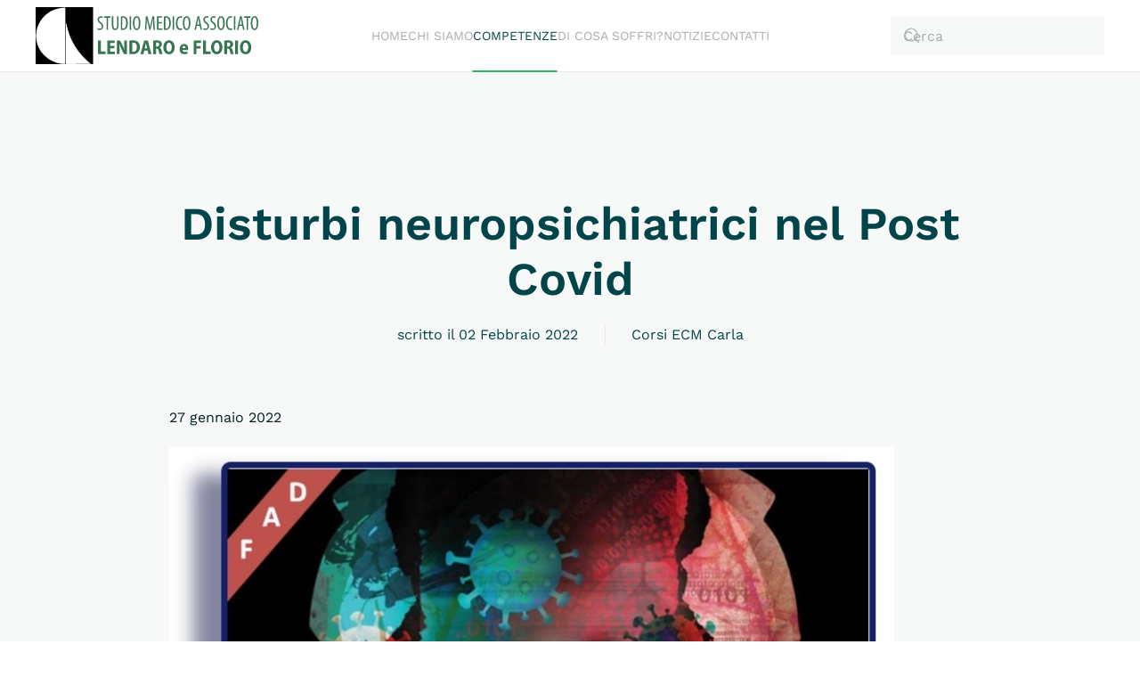

--- FILE ---
content_type: text/html; charset=utf-8
request_url: https://studiolendaroeflorio.com/competenze/ostetricia-ginecologia/21-incontri-formativi/299-disturbi-neuropsichiatrici-nel-post-covid.html
body_size: 6363
content:
<!DOCTYPE html>
<html lang="it-it" dir="ltr">
    <head><script id="SeersCookieConcent" data-key="" data-name="CookieXray" src="https://seersco.com/script/cb.js" type="text/javascript"></script>
        <meta name="viewport" content="width=device-width, initial-scale=1">
        <link rel="icon" href="/images/favicon-96x96.png" sizes="any">
                <link rel="apple-touch-icon" href="/images/apple-icon-180x180.png">
        <meta charset="utf-8" />
	<base href="https://studiolendaroeflorio.com/competenze/ostetricia-ginecologia/21-incontri-formativi/299-disturbi-neuropsichiatrici-nel-post-covid.html" />
	<meta name="keywords" content="ppg stress flow " />
	<meta name="author" content="Super User" />
	<meta name="description" content="miglior roma studio medico dottore specialista endometriosi stress fecondazione ginecologia ecografia ppg stress flow " />
	<meta name="generator" content="Joomla! - Open Source Content Management" />
	<title>Disturbi neuropsichiatrici nel Post Covid - Studio medico associato dr. Carla Lendaro e dr. Giuseppe Florio</title>
	<link href="https://studiolendaroeflorio.com/component/search/?Itemid=119&amp;catid=21&amp;id=299&amp;format=opensearch" rel="search" title="Vai Studio medico associato dr. Carla Lendaro e dr. Giuseppe Florio" type="application/opensearchdescription+xml" />
	<link href="/templates/yootheme/css/theme.9.css?1768293252" rel="stylesheet" />
	<link href="/templates/yootheme/css/theme.update.css?4.5.33" rel="stylesheet" />
	<script src="/templates/yootheme/vendor/assets/uikit/dist/js/uikit.min.js?4.5.33"></script>
	<script src="/templates/yootheme/vendor/assets/uikit/dist/js/uikit-icons-creative-hub.min.js?4.5.33"></script>
	<script src="/templates/yootheme/js/theme.js?4.5.33"></script>
	<script>
document.addEventListener('DOMContentLoaded', function() {
            Array.prototype.slice.call(document.querySelectorAll('a span[id^="cloak"]')).forEach(function(span) {
                span.innerText = span.textContent;
            });
        });
	</script>
	<script>window.yootheme ||= {}; var $theme = yootheme.theme = {"i18n":{"close":{"label":"Close"},"totop":{"label":"Back to top"},"marker":{"label":"Open"},"navbarToggleIcon":{"label":"Apri menu"},"paginationPrevious":{"label":"Previous page"},"paginationNext":{"label":"Pagina successiva"},"searchIcon":{"toggle":"Open Search","submit":"Submit Search"},"slider":{"next":"Next slide","previous":"Previous slide","slideX":"Slide %s","slideLabel":"%s of %s"},"slideshow":{"next":"Next slide","previous":"Previous slide","slideX":"Slide %s","slideLabel":"%s of %s"},"lightboxPanel":{"next":"Next slide","previous":"Previous slide","slideLabel":"%s of %s","close":"Close"}}};</script>

    </head>
    <body class="">

        <div class="uk-hidden-visually uk-notification uk-notification-top-left uk-width-auto">
            <div class="uk-notification-message">
                <a href="#tm-main" class="uk-link-reset">Skip to main content</a>
            </div>
        </div>

        
        
        <div class="tm-page">

                        


<header class="tm-header-mobile uk-hidden@m">


    
        <div class="uk-navbar-container">

            <div class="uk-container uk-container-expand">
                <nav class="uk-navbar" uk-navbar="{&quot;align&quot;:&quot;left&quot;,&quot;container&quot;:&quot;.tm-header-mobile&quot;,&quot;boundary&quot;:&quot;.tm-header-mobile .uk-navbar-container&quot;,&quot;target-y&quot;:&quot;.tm-header-mobile .uk-navbar-container&quot;,&quot;dropbar&quot;:true,&quot;dropbar-anchor&quot;:&quot;.tm-header-mobile .uk-navbar-container&quot;,&quot;dropbar-transparent-mode&quot;:&quot;remove&quot;}">

                                        <div class="uk-navbar-left ">

                                                    <a href="https://studiolendaroeflorio.com/" aria-label="Torna alla Home" class="uk-logo uk-navbar-item">
    <img alt="Studio Lendaro e Florio" loading="eager" width="250" height="65" src="/images/logosito.svg"><img class="uk-logo-inverse" alt="Studio Lendaro e Florio" loading="eager" width="250" height="63" src="/images/logo%20al%20bianco.svg"></a>
                        
                        
                        
                    </div>
                    
                    
                                        <div class="uk-navbar-right">

                                                    
                        
                                                    <a uk-toggle href="#tm-dialog-mobile" class="uk-navbar-toggle">

        
        <div uk-navbar-toggle-icon></div>

        
    </a>
                        
                    </div>
                    
                </nav>
            </div>

        </div>

    



        <div id="tm-dialog-mobile" uk-offcanvas="container: true; overlay: true" mode="push" flip>
        <div class="uk-offcanvas-bar uk-flex uk-flex-column">

                        <button class="uk-offcanvas-close uk-close-large" type="button" uk-close uk-toggle="cls: uk-close-large; mode: media; media: @s"></button>
            
                        <div class="uk-margin-auto-bottom">
                
<div class="uk-grid uk-child-width-1-1" uk-grid>    <div>
<div class="uk-panel" id="module-menu-dialog-mobile">

    
    
<ul class="uk-nav uk-nav-default">
    
	<li class="item-101"><a href="/">Home</a></li>
	<li class="item-137 uk-parent"><a href="/chi-siamo.html">Chi siamo</a>
	<ul class="uk-nav-sub">

		<li class="item-138"><a href="/chi-siamo/dottoressa-carla-lendaro.html">Dottoressa Carla Lendaro</a></li>
		<li class="item-139"><a href="/chi-siamo/dottor-giuseppe-florio.html">Dottor Giuseppe Florio</a></li></ul></li>
	<li class="item-126 uk-active uk-parent"><a href="/competenze.html">Competenze</a>
	<ul class="uk-nav-sub">

		<li class="item-119 uk-active"><a href="/competenze/ostetricia-ginecologia.html">Ostetricia e Ginecologia</a></li>
		<li class="item-122"><a href="/competenze/psiconeuroimmunologia.html">Psiconeuroimmunologia</a></li>
		<li class="item-218"><a href="/competenze/terapie-specialistiche-riabilitative.html">Terapie specialistiche riabilitative</a></li>
		<li class="item-129"><a href="/competenze/tutte-le-competenze.html">Tutte le competenze</a></li></ul></li>
	<li class="item-205"><a href="/di-cosa-soffri.html">Di cosa soffri?</a></li>
	<li class="item-120 uk-parent"><a href="/notizie.html">Notizie</a>
	<ul class="uk-nav-sub">

		<li class="item-173"><a href="/notizie/conferenze.html">Conferenze</a></li>
		<li class="item-180"><a href="/notizie/corsi-ecm.html">Corsi ECM</a></li>
		<li class="item-160"><a href="/notizie/video-gallery.html">Video Gallery</a></li>
		<li class="item-217"><a href="/notizie/testimonianze.html">Testimonianze</a></li>
		<li class="item-279"><a href="/notizie/la-salute-in-un-clic.html">La Salute in un clic</a></li>
		<li class="item-338"><a href="https://studiolendaroeflorio.com/16-approfondimenti.html">Approfondimenti</a></li></ul></li>
	<li class="item-186"><a href="/contatti.html">Contatti</a></li></ul>

</div>
</div>    <div>
<div class="uk-panel" id="module-tm-4">

    
    

    <form id="search-tm-4" action="/competenze/ostetricia-ginecologia.html" method="post" role="search" class="uk-search uk-search-default uk-width-1-1"><span uk-search-icon></span><input name="searchword" placeholder="Cerca" minlength="3" aria-label="Cerca" type="search" class="uk-search-input"><input type="hidden" name="task" value="search"><input type="hidden" name="option" value="com_search"><input type="hidden" name="Itemid" value="119"></form>
    

</div>
</div></div>
            </div>
            
            
        </div>
    </div>
    
    
    

</header>




<header class="tm-header uk-visible@m">



        <div uk-sticky media="@m" show-on-up animation="uk-animation-slide-top" cls-active="uk-navbar-sticky" sel-target=".uk-navbar-container">
    
        <div class="uk-navbar-container">

            <div class="uk-container uk-container-expand">
                <nav class="uk-navbar" uk-navbar="{&quot;align&quot;:&quot;left&quot;,&quot;container&quot;:&quot;.tm-header &gt; [uk-sticky]&quot;,&quot;boundary&quot;:&quot;.tm-header .uk-navbar-container&quot;,&quot;target-y&quot;:&quot;.tm-header .uk-navbar-container&quot;,&quot;dropbar&quot;:true,&quot;dropbar-anchor&quot;:&quot;.tm-header .uk-navbar-container&quot;,&quot;dropbar-transparent-mode&quot;:&quot;remove&quot;}">

                                        <div class="uk-navbar-left ">

                                                    <a href="https://studiolendaroeflorio.com/" aria-label="Torna alla Home" class="uk-logo uk-navbar-item">
    <img alt="Studio Lendaro e Florio" loading="eager" width="250" height="65" src="/images/logosito.svg"><img class="uk-logo-inverse" alt="Studio Lendaro e Florio" loading="eager" width="250" height="63" src="/images/logo%20al%20bianco.svg"></a>
                        
                        
                        
                    </div>
                    
                                        <div class="uk-navbar-center">

                        
                                                    
<ul class="uk-navbar-nav">
    
	<li class="item-101"><a href="/">Home</a></li>
	<li class="item-137 uk-parent"><a href="/chi-siamo.html">Chi siamo</a>
	<div class="uk-drop uk-navbar-dropdown"><div><ul class="uk-nav uk-navbar-dropdown-nav">

		<li class="item-138"><a href="/chi-siamo/dottoressa-carla-lendaro.html">Dottoressa Carla Lendaro</a></li>
		<li class="item-139"><a href="/chi-siamo/dottor-giuseppe-florio.html">Dottor Giuseppe Florio</a></li></ul></div></div></li>
	<li class="item-126 uk-active uk-parent"><a href="/competenze.html">Competenze</a>
	<div class="uk-drop uk-navbar-dropdown"><div><ul class="uk-nav uk-navbar-dropdown-nav">

		<li class="item-119 uk-active"><a href="/competenze/ostetricia-ginecologia.html">Ostetricia e Ginecologia</a></li>
		<li class="item-122"><a href="/competenze/psiconeuroimmunologia.html">Psiconeuroimmunologia</a></li>
		<li class="item-218"><a href="/competenze/terapie-specialistiche-riabilitative.html">Terapie specialistiche riabilitative</a></li>
		<li class="item-129"><a href="/competenze/tutte-le-competenze.html">Tutte le competenze</a></li></ul></div></div></li>
	<li class="item-205"><a href="/di-cosa-soffri.html">Di cosa soffri?</a></li>
	<li class="item-120 uk-parent"><a href="/notizie.html">Notizie</a>
	<div class="uk-drop uk-navbar-dropdown"><div><ul class="uk-nav uk-navbar-dropdown-nav">

		<li class="item-173"><a href="/notizie/conferenze.html">Conferenze</a></li>
		<li class="item-180"><a href="/notizie/corsi-ecm.html">Corsi ECM</a></li>
		<li class="item-160"><a href="/notizie/video-gallery.html">Video Gallery</a></li>
		<li class="item-217"><a href="/notizie/testimonianze.html">Testimonianze</a></li>
		<li class="item-279"><a href="/notizie/la-salute-in-un-clic.html">La Salute in un clic</a></li>
		<li class="item-338"><a href="https://studiolendaroeflorio.com/16-approfondimenti.html">Approfondimenti</a></li></ul></div></div></li>
	<li class="item-186"><a href="/contatti.html">Contatti</a></li></ul>

                        
                    </div>
                    
                                        <div class="uk-navbar-right">

                        
                                                    
<div class="uk-navbar-item" id="module-tm-3">

    
    

    <form id="search-tm-3" action="/competenze/ostetricia-ginecologia.html" method="post" role="search" class="uk-search uk-search-navbar"><span uk-search-icon></span><input name="searchword" placeholder="Cerca" minlength="3" aria-label="Cerca" type="search" class="uk-search-input"><input type="hidden" name="task" value="search"><input type="hidden" name="option" value="com_search"><input type="hidden" name="Itemid" value="119"></form>
    

</div>

                        
                    </div>
                    
                </nav>
            </div>

        </div>

        </div>
    







</header>

            
            

            <main id="tm-main" >

                
                <div id="system-message-container" data-messages="[]">
</div>

                <!-- Builder #template-tJb0J2UA --><style class="uk-margin-remove-adjacent">@media ( max-width: 1199px){#template-tJb0J2UA\#0 > .uk-grid > div:last-child{display: none;}}</style>
<div class="uk-section-muted uk-section uk-section-large">
    
        
        
        
            
                
                    <div class="uk-grid-margin uk-container uk-container-small"><div class="uk-grid tm-grid-expand uk-child-width-1-1">
<div class="uk-width-1-1@m">
    
        
            
            
            
                
                    
<h1 class="uk-heading-small uk-text-center">        Disturbi neuropsichiatrici nel Post Covid    </h1>
<div class="uk-margin-remove-vertical">
    
        <div class="uk-grid uk-child-width-auto uk-flex-center uk-flex-middle uk-grid-column-medium uk-grid-row-small uk-grid-divider uk-grid-match" uk-grid>                <div>
<div class="el-item uk-panel uk-margin-remove-first-child">
    
        
            
                                                
            
            
                
                
                    

        
                <div class="el-title uk-h5 uk-link-heading uk-margin-top uk-margin-remove-bottom">                        scritto il 02 Febbraio 2022                    </div>        
        
    
        
        
        
        
        

                
                
            
        
    
</div></div>
                <div>
<div class="el-item uk-panel uk-margin-remove-first-child">
    
        
            
                                                
            
            
                
                
                    

        
                <div class="el-title uk-h5 uk-link-heading uk-margin-top uk-margin-remove-bottom">                        <a href="/competenze/ostetricia-ginecologia/21-incontri-formativi.html">Corsi ECM Carla</a>                    </div>        
        
    
        
        
        
        
        

                
                
            
        
    
</div></div>
                </div>
    
</div>
                
            
        
    
</div></div></div><div class="uk-margin-large uk-container uk-container-small"><div class="uk-grid tm-grid-expand uk-child-width-1-1">
<div class="uk-width-1-1@m">
    
        
            
            
            
                
                    <div class="uk-panel uk-margin"><p>27 gennaio 2022</p>
 
<p><img src="/images/ECM/corsoecm_gennaio2022.jpg" alt="14dic2021" width="814" height="913" /></p>
<p>Il corso di FAD ECM si propone di fornire strumenti di diagnosi clinica psichiatrica di base e un approfondimento dettagliato sulla farmacoterapia di più largo utilizzo, soprattutto nei pazienti con multimorbidità, oltre che suggerire modelli di integrazione multiprofessionale per la gestione appropriata di queste problematiche tanto complesse quanto ormai numerose.</p>
<p>&nbsp;</p>
<p><strong>PROGRAMMA</strong></p>
<p><strong>INTERVENTI</strong><br /> Moderatore: Dott.ssa Carla Bruschelli</p>
<ul>
<li>Epidemiologia dei disturbi psichiatrici prima e dopo la pandemia Covid - <strong>Dott. F. Cecere</strong></li>
<li>Il paziente psichiatrico: quali Analisi Cliniche effettuare? - <strong>Dott.ssa C. Bruschelli</strong></li>
<li>Diagnosi clinica -&nbsp;<strong>Dott. F. Cecere</strong></li>
<li>Comunicare con il paziente psichiatrico -&nbsp;<strong>Dott. F. Cecere</strong><br /><br /></li>
<li>Fisiopatologia dei disturbi neuropsichiatrici nel Long Covid e post-Covid&nbsp;<strong>Dott.&nbsp;</strong><strong>G. Bruti</strong></li>
<li>Disturbi neuropsichiatrici: il ruolo della PNEI&nbsp;<strong>Dott.</strong><strong>ssa C. Lendaro</strong></li>
<li>Farmacologia clinica dei farmaci psichiatrici di più comune utilizzo&nbsp;<strong>Dott.</strong><strong>ssa C. Bruschelli</strong></li>
<li>Human Online con Neuro Risorse – Coaching wingwave: un nuovo modello operativo per aiutare con il Coaching online durante la pandemia&nbsp;<strong>Dott.</strong><strong>ssa T. Burzigotti</strong></li>
<li>Possibili modelli di integrazione professionale per l’approccio al trattamento del malato psichiatrico multimorbide (necessità alleanza terapeutica)&nbsp;<strong>Dott.</strong><strong>ssa C. Bruschelli e Dott. F. Cecere</strong></li>
<li>La responsabilità medica nella gestione del paziente psichiatrico e nella prescrizione farmacologica&nbsp;<strong>Dott.&nbsp;</strong><strong>E. Profeta</strong></li>
<li><strong>Casi clinici</strong></li>
</ul>
<p>&nbsp;</p>
<p><img src="/images/ECM/corsogen2.png" alt="14dic2021 2" width="480" height="360" /></p></div><hr>
<h1 class="uk-text-lead">        <p>⇒ In questo articolo si parla di:</p>    </h1><div class="uk-panel uk-margin"><a href="/component/tags/tag/dottoressa-carla-lendaro.html">Dottoressa Carla Lendaro</a>, <a href="/component/tags/tag/psiconeuroimmunologia.html">Psiconeuroimmunologia</a>, <a href="/component/tags/tag/trattamento-del-dolore-acuto-e-cronico.html">Trattamento del dolore acuto e cronico</a>, <a href="/component/tags/tag/riabilitazione-risonanza-cardiorespiratoria-con-ppg.html">Riabilitazione risonanza cardiorespiratoria con PPG</a>, <a href="/component/tags/tag/valutazione-e-terapia-dello-stress.html">Valutazione e terapia dello stress</a>, <a href="/component/tags/tag/corsi-ecm.html">Corsi ECM</a></div>
                
            
        
    
</div></div></div><div class="uk-grid-margin uk-container uk-container-large"><div class="uk-grid tm-grid-expand uk-child-width-1-1">
<div class="uk-width-1-1@m">
    
        
            
            
            
                
                    <hr class="uk-margin-large">
<h2 class="uk-margin-medium">        Ultime notizie    </h2>
<div id="template-tJb0J2UA#0" class="uk-margin uk-margin-remove-bottom uk-text-center">
    
        <div class="uk-grid uk-child-width-1-1 uk-child-width-1-2@s uk-child-width-1-4@l uk-grid-column-small uk-grid-row-medium uk-grid-match" uk-grid>                <div>
<div class="el-item uk-card uk-card-default uk-card-small">
    
        
            
                
            
            
                                <div class="uk-card-media-top"><a href="/notizie/448-la-dr-carla-lendaro-tiene-una-lezione-all-istituto-eugenio-montale-di-roma.html">

        <div class="uk-inline-clip uk-transition-toggle">    
                <picture>
<source type="image/webp" srcset="/templates/yootheme/cache/bd/lezione006-bd7a7207.webp 400w, /templates/yootheme/cache/37/lezione006-37c1813a.webp 768w, /templates/yootheme/cache/a0/lezione006-a0320912.webp 800w" sizes="(min-width: 400px) 400px">
<img src="/templates/yootheme/cache/9d/lezione006-9d9b8e23.jpeg" width="400" height="250" alt loading="lazy" class="el-image uk-transition-scale-up uk-transition-opaque">
</picture>        
        
        </div>    
</a></div>                
                                <div class="uk-card-body uk-margin-remove-first-child">                
                    

                <div class="el-meta uk-text-meta uk-margin-top"><time datetime="2026-01-12T18:48:52+01:00">12 Gennaio 2026</time> | <a href="/notizie.html" >Notizie</a></div>        
                <h4 class="el-title uk-h3 uk-link-reset uk-text-primary uk-margin-small-top uk-margin-remove-bottom">                        <a href="/notizie/448-la-dr-carla-lendaro-tiene-una-lezione-all-istituto-eugenio-montale-di-roma.html">La Dr. Carla Lendaro tiene una lezione all'Istituto Eugenio Montale di Roma</a>                    </h4>        
        
    
        
        
        
        
                <div class="uk-margin-small-top"><a href="/notizie/448-la-dr-carla-lendaro-tiene-una-lezione-all-istituto-eugenio-montale-di-roma.html" class="el-link uk-button uk-button-primary">Leggi tutto</a></div>        

                                </div>                
                
            
        
    
</div></div>
                <div>
<div class="el-item uk-card uk-card-default uk-card-small">
    
        
            
                
            
            
                                <div class="uk-card-media-top"><a href="/notizie/446-il-dr-florio-al-forum-dell-accademia-italiana-della-cucina.html">

        <div class="uk-inline-clip uk-transition-toggle">    
                <picture>
<source type="image/webp" srcset="/templates/yootheme/cache/b3/accademia01-b3a06712.webp 400w, /templates/yootheme/cache/39/accademia01-391b942f.webp 768w, /templates/yootheme/cache/ae/accademia01-aee81c07.webp 800w" sizes="(min-width: 400px) 400px">
<img src="/templates/yootheme/cache/88/accademia01-8826fb84.jpeg" width="400" height="250" alt loading="lazy" class="el-image uk-transition-scale-up uk-transition-opaque">
</picture>        
        
        </div>    
</a></div>                
                                <div class="uk-card-body uk-margin-remove-first-child">                
                    

                <div class="el-meta uk-text-meta uk-margin-top"><time datetime="2025-10-14T11:30:25+02:00">14 Ottobre 2025</time> | <a href="/notizie.html" >Notizie</a></div>        
                <h4 class="el-title uk-h3 uk-link-reset uk-text-primary uk-margin-small-top uk-margin-remove-bottom">                        <a href="/notizie/446-il-dr-florio-al-forum-dell-accademia-italiana-della-cucina.html">Il Dr. Florio al Forum dell'Accademia Italiana della Cucina</a>                    </h4>        
        
    
        
        
        
        
                <div class="uk-margin-small-top"><a href="/notizie/446-il-dr-florio-al-forum-dell-accademia-italiana-della-cucina.html" class="el-link uk-button uk-button-primary">Leggi tutto</a></div>        

                                </div>                
                
            
        
    
</div></div>
                <div>
<div class="el-item uk-card uk-card-default uk-card-small">
    
        
            
                
            
            
                                <div class="uk-card-media-top"><a href="/notizie/445-un-significativo-riconoscimento-per-l-attivita-della-dr-lendaro.html">

        <div class="uk-inline-clip uk-transition-toggle">    
                <picture>
<source type="image/webp" srcset="/templates/yootheme/cache/7d/riconoscimento00-7d004176.webp 400w, /templates/yootheme/cache/f7/riconoscimento00-f7bbb24b.webp 768w, /templates/yootheme/cache/60/riconoscimento00-60483a63.webp 800w" sizes="(min-width: 400px) 400px">
<img src="/templates/yootheme/cache/02/riconoscimento00-02eca6cd.jpeg" width="400" height="250" alt loading="lazy" class="el-image uk-transition-scale-up uk-transition-opaque">
</picture>        
        
        </div>    
</a></div>                
                                <div class="uk-card-body uk-margin-remove-first-child">                
                    

                <div class="el-meta uk-text-meta uk-margin-top"><time datetime="2025-07-14T08:18:47+02:00">14 Luglio 2025</time> | <a href="/notizie.html" >Notizie</a></div>        
                <h4 class="el-title uk-h3 uk-link-reset uk-text-primary uk-margin-small-top uk-margin-remove-bottom">                        <a href="/notizie/445-un-significativo-riconoscimento-per-l-attivita-della-dr-lendaro.html">Un significativo riconoscimento per l'attività della Dr. Lendaro</a>                    </h4>        
        
    
        
        
        
        
                <div class="uk-margin-small-top"><a href="/notizie/445-un-significativo-riconoscimento-per-l-attivita-della-dr-lendaro.html" class="el-link uk-button uk-button-primary">Leggi tutto</a></div>        

                                </div>                
                
            
        
    
</div></div>
                <div>
<div class="el-item uk-card uk-card-default uk-card-small">
    
        
            
                
            
            
                                <div class="uk-card-media-top"><a href="/notizie/443-la-dr-carla-lendaro-relatore-di-tesi-dell-ultimo-master-in-psiconeurobiologia.html">

        <div class="uk-inline-clip uk-transition-toggle">    
                <picture>
<source type="image/webp" srcset="/templates/yootheme/cache/9d/gradini-9d5acdf2.webp 400w, /templates/yootheme/cache/17/gradini-17e13ecf.webp 768w, /templates/yootheme/cache/80/gradini-8012b6e7.webp 800w" sizes="(min-width: 400px) 400px">
<img src="/templates/yootheme/cache/fd/gradini-fd8066d6.jpeg" width="400" height="250" alt loading="lazy" class="el-image uk-transition-scale-up uk-transition-opaque">
</picture>        
        
        </div>    
</a></div>                
                                <div class="uk-card-body uk-margin-remove-first-child">                
                    

                <div class="el-meta uk-text-meta uk-margin-top"><time datetime="2025-04-02T16:28:21+02:00">02 Aprile 2025</time> | <a href="/notizie.html" >Notizie</a></div>        
                <h4 class="el-title uk-h3 uk-link-reset uk-text-primary uk-margin-small-top uk-margin-remove-bottom">                        <a href="/notizie/443-la-dr-carla-lendaro-relatore-di-tesi-dell-ultimo-master-in-psiconeurobiologia.html">La Dr. Carla Lendaro relatore di tesi dell'ultimo Master in Psiconeurobiologia</a>                    </h4>        
        
    
        
        
        
        
                <div class="uk-margin-small-top"><a href="/notizie/443-la-dr-carla-lendaro-relatore-di-tesi-dell-ultimo-master-in-psiconeurobiologia.html" class="el-link uk-button uk-button-primary">Leggi tutto</a></div>        

                                </div>                
                
            
        
    
</div></div>
                </div>
    
</div>
                
            
        
    
</div></div></div>
                
            
        
    
</div>

                
            </main>

            
<div class="tm-bottom uk-section-default uk-section">

    
        
        
        
                        <div class="uk-container">
            
                
<div class="uk-card uk-card-body uk-card-default uk-text-left tm-child-list" id="module-102">

    
        <h3 class="uk-h2 uk-heading-divider">

                Articoli correlati        
        </h3>

    
    
<ul class="tagssimilar">
        <li>
                    <a href="/competenze/ostetricia-ginecologia/21-incontri-formativi/272-salute-delle-mucose-respiratorie.html">
                Salute delle mucose respiratorie            </a>
            </li>
        <li>
                    <a href="/competenze/ostetricia-ginecologia/21-incontri-formativi/273-il-futuro-della-medicina-dello-sport.html">
                Il Futuro della Medicina dello Sport            </a>
            </li>
        <li>
                    <a href="/competenze/ostetricia-ginecologia/21-incontri-formativi/229-endometriosi-cause-diagnosi-e-pratiche-cliniche-innovative.html">
                Endometriosi: cause, diagnosi e pratiche cliniche innovative            </a>
            </li>
        <li>
                    <a href="/competenze/ostetricia-ginecologia/21-incontri-formativi/228-polmoni-e-vie-aeree-patologie-gravi-e-compromissioni-da-covid19.html">
                Polmoni e vie aeree: patologie gravi e compromissioni da COVID19            </a>
            </li>
        <li>
                    <a href="/competenze/ostetricia-ginecologia/21-incontri-formativi/284-interazione-cuore-cervello-diagnosi-differenziale-e-terapie-innovative.html">
                Interazione Cuore-Cervello: diagnosi differenziale e terapie innovative            </a>
            </li>
        <li>
                    <a href="/notizie/306-articolo-sulla-rivista-mathesis-grazie-a-due-care-persone-per-il-preziosoaiuto.html">
                Articolo sulla rivista Mathesis: grazie a due care persone per il prezioso aiuto            </a>
            </li>
        <li>
                    <a href="/competenze/ostetricia-ginecologia/22-conferenze/316-lezione-online-presso-l-istituto-salesiano-pio-xi-di-roma.html">
                Lezione online presso l'Istituto Salesiano Pio XI di Roma            </a>
            </li>
        <li>
                    <a href="/competenze/ostetricia-ginecologia/22-conferenze/318-conferenza-sulla-dieta-mediterranea-2.html">
                Conferenza sulla dieta mediterranea            </a>
            </li>
        <li>
                    <a href="/notizie/302-un-nuovo-articolo-sul-ppg-stress-flow-sulla-rivista-mathesis-a-cura-della-dottoressa-lendaro.html">
                Un nuovo articolo su PPG Stress Flow a cura della dottoressa Lendaro            </a>
            </li>
        <li>
                    <a href="/notizie/303-disturbi-neuropsichiatrici-nel-post-covid.html">
                Corso ECM: Disturbi neuropsichiatrici nel Post Covid            </a>
            </li>
</ul>

</div>

                        </div>
            
        
    
</div>


                        <footer>
                <!-- Builder #footer -->
<div class="uk-section-secondary uk-section uk-section-large">
    
        
        
        
            
                                <div class="uk-container uk-container-large">                
                    <div class="uk-grid tm-grid-expand uk-grid-large uk-grid-margin-large" uk-grid>
<div class="uk-width-1-2 uk-width-1-4@s">
    
        
            
            
            
                
                    
<div class="uk-margin">
        <img src="/images/logo%20al%20bianco.svg" width="160" height="40" class="el-image" alt loading="lazy">    
    
</div><div class="uk-panel uk-text-meta"><p style="text-align: justify;">© 2020 Carla Lendaro e Giuseppe Florio. All rights reserved. <br class="uk-visible@m" />Sito realizzato da <a href="https://www.lhmstudio.it">LHM Studio</a>.</p>
<p style="text-align: justify;"><span style="font-size: 8pt;">Tutti i materiali ed i contenuti di questo sito appartengono alla dottoressa Carla Lendaro ed al dottor Giuseppe Florio, la riproduzione dei materiali contenuti all’interno del sito, con qualsiasi mezzo analogico o digitale, non è consentita senza il consenso scritto della Dottoressa Carla Lendaro e del dottor Giuseppe Florio</span></p></div>
<div class="uk-margin">
    
    
        
        
<a class="el-content uk-link-muted uk-flex-inline uk-flex-center uk-flex-middle" href="/informativa-privacy-e-cookies.html">
        <span class="uk-margin-small-right" uk-icon="commenting"></span>    
        Privacy & Cookies    
    
</a>


        
    
    
</div>

<div class="uk-margin">
    
    
        
        
<a class="el-content uk-link-muted uk-flex-inline uk-flex-center uk-flex-middle" href="/competenze/ostetricia-ginecologia/2-uncategorised/250-crediti.html">
        <span class="uk-margin-small-right" uk-icon="info"></span>    
        Crediti    
    
</a>


        
    
    
</div>

                
            
        
    
</div>
<div class="uk-width-1-2 uk-width-1-4@s">
    
        
            
            
            
                
                    
<h3 class="uk-h5 uk-text-muted">        Chi Siamo    </h3>
<ul class="uk-list uk-margin-medium">
    
    
                <li class="el-item">            
        <a href="/chi-siamo.html" class="uk-link-toggle">    
        <div class="uk-grid uk-grid-small uk-child-width-expand uk-flex-nowrap uk-flex-middle">            <div class="uk-width-auto uk-link-text"><span class="el-image" uk-icon="icon: grid;"></span></div>            <div>
                <div class="el-content uk-panel"><span class="uk-link-text uk-margin-remove-last-child"><p>Lo Studio</p></span></div>            </div>
        </div>
        </a>    
        </li>                <li class="el-item">            
        <a href="/chi-siamo/dottoressa-carla-lendaro.html" class="uk-link-toggle">    
        <div class="uk-grid uk-grid-small uk-child-width-expand uk-flex-nowrap uk-flex-middle">            <div class="uk-width-auto uk-link-text"><span class="el-image" uk-icon="icon: user;"></span></div>            <div>
                <div class="el-content uk-panel"><span class="uk-link-text uk-margin-remove-last-child"><p>dottoressa<br />Carla Lendaro</p></span></div>            </div>
        </div>
        </a>    
        </li>                <li class="el-item">            
        <a href="/chi-siamo/dottor-giuseppe-florio.html" class="uk-link-toggle">    
        <div class="uk-grid uk-grid-small uk-child-width-expand uk-flex-nowrap uk-flex-middle">            <div class="uk-width-auto uk-link-text"><span class="el-image" uk-icon="icon: user;"></span></div>            <div>
                <div class="el-content uk-panel"><span class="uk-link-text uk-margin-remove-last-child"><p>dottor<br />Giuseppe Florio</p></span></div>            </div>
        </div>
        </a>    
        </li>        
    
    
</ul>
                
            
        
    
</div>
<div class="uk-width-1-2 uk-width-1-4@s">
    
        
            
            
            
                
                    
<h3 class="uk-h5 uk-text-muted">        Competenze    </h3>
<ul class="uk-list uk-margin-medium">
    
    
                <li class="el-item">            <div class="el-content uk-panel"><a href="/competenze/ostetricia-ginecologia.html" class="el-link uk-link-text uk-margin-remove-last-child"><p>Ostetricia e Ginecologia</p></a></div>        </li>                <li class="el-item">            <div class="el-content uk-panel"><a href="/competenze/psiconeuroimmunologia.html" class="el-link uk-link-text uk-margin-remove-last-child"><p>Psiconeuroimmunologia</p></a></div>        </li>                <li class="el-item">            <div class="el-content uk-panel"><a href="/competenze/tutte-le-competenze.html" class="el-link uk-link-text uk-margin-remove-last-child"><p>Tutte le competenze</p></a></div>        </li>        
    
    
</ul>
                
            
        
    
</div>
<div class="uk-width-1-2 uk-width-1-4@s">
    
        
            
            
            
                
                    
<h3 class="uk-h5 uk-text-muted">        Lo studio    </h3>
<ul class="uk-list uk-margin-medium">
    
    
                <li class="el-item">            
        <a href="https://www.facebook.com/studiolendaroeflorio" target="_blank" class="uk-link-toggle">    
        <div class="uk-grid uk-grid-small uk-child-width-expand uk-flex-nowrap uk-flex-middle">            <div class="uk-width-auto uk-link-text"><span class="el-image" uk-icon="icon: facebook;"></span></div>            <div>
                <div class="el-content uk-panel"><span class="uk-link-text uk-margin-remove-last-child"><p>Pagina Facebook</p></span></div>            </div>
        </div>
        </a>    
        </li>                <li class="el-item">            
        <a href="https://www.youtube.com/channel/UCDBw1JY0RGJVZtizAxzqamg" target="_blank" class="uk-link-toggle">    
        <div class="uk-grid uk-grid-small uk-child-width-expand uk-flex-nowrap uk-flex-middle">            <div class="uk-width-auto uk-link-text"><span class="el-image" uk-icon="icon: youtube;"></span></div>            <div>
                <div class="el-content uk-panel"><span class="uk-link-text uk-margin-remove-last-child"><p>Canale Youtube</p></span></div>            </div>
        </div>
        </a>    
        </li>                <li class="el-item">            
        <a href="/di-cosa-soffri.html" class="uk-link-toggle">    
        <div class="uk-grid uk-grid-small uk-child-width-expand uk-flex-nowrap uk-flex-middle">            <div class="uk-width-auto uk-link-text"><span class="el-image" uk-icon="icon: warning;"></span></div>            <div>
                <div class="el-content uk-panel"><span class="uk-link-text uk-margin-remove-last-child"><p>Di cosa soffri?</p></span></div>            </div>
        </div>
        </a>    
        </li>                <li class="el-item">            
        <a href="/notizie.html" class="uk-link-toggle">    
        <div class="uk-grid uk-grid-small uk-child-width-expand uk-flex-nowrap uk-flex-middle">            <div class="uk-width-auto uk-link-text"><span class="el-image" uk-icon="icon: comments;"></span></div>            <div>
                <div class="el-content uk-panel"><span class="uk-link-text uk-margin-remove-last-child"><p>Notizie</p></span></div>            </div>
        </div>
        </a>    
        </li>                <li class="el-item">            
        <a href="/notizie/testimonianze.html" class="uk-link-toggle">    
        <div class="uk-grid uk-grid-small uk-child-width-expand uk-flex-nowrap uk-flex-middle">            <div class="uk-width-auto uk-link-text"><span class="el-image" uk-icon="icon: happy;"></span></div>            <div>
                <div class="el-content uk-panel"><span class="uk-link-text uk-margin-remove-last-child"><p>Testimonianze</p></span></div>            </div>
        </div>
        </a>    
        </li>                <li class="el-item">            
        <a href="/notizie/conferenze.html" class="uk-link-toggle">    
        <div class="uk-grid uk-grid-small uk-child-width-expand uk-flex-nowrap uk-flex-middle">            <div class="uk-width-auto uk-link-text"><span class="el-image" uk-icon="icon: users;"></span></div>            <div>
                <div class="el-content uk-panel"><span class="uk-link-text uk-margin-remove-last-child"><p>Conferenze</p></span></div>            </div>
        </div>
        </a>    
        </li>                <li class="el-item">            <div class="el-content uk-panel"><a href="/dottor-iacopo-florio.html" class="el-link uk-link-text uk-margin-remove-last-child"><p>Ia</p></a></div>        </li>        
    
    
</ul>
                
            
        
    
</div></div>
                                </div>                
            
        
    
</div>            </footer>
            
        </div>

        
        

    </body>
</html>


--- FILE ---
content_type: image/svg+xml
request_url: https://studiolendaroeflorio.com/images/logo%20al%20bianco.svg
body_size: 2878
content:
<?xml version="1.0" encoding="utf-8"?>
<!-- Generator: Adobe Illustrator 23.0.0, SVG Export Plug-In . SVG Version: 6.00 Build 0)  -->
<svg version="1.1" id="Livello_1" xmlns="http://www.w3.org/2000/svg" xmlns:xlink="http://www.w3.org/1999/xlink" x="0px" y="0px"
	 viewBox="0 0 160 40" style="enable-background:new 0 0 160 40;" xml:space="preserve">
<style type="text/css">
	.st0{display:none;fill:#212121;}
	.st1{fill:#FFFFFF;}
</style>
<path class="st0" d="M149.7,15.2h3.9c0.9-0.1,1.8,0.2,2.6,0.7c0.6,0.5,0.9,1.2,0.8,2c0,0.5-0.1,1-0.5,1.4c-0.3,0.4-0.8,0.7-1.3,0.8
	l0,0c0.6,0.1,1.1,0.3,1.5,0.8c0.4,0.4,0.6,0.9,0.6,1.5c0,0.8-0.4,1.5-1,2c-0.8,0.5-1.7,0.8-2.7,0.7h-4L149.7,15.2z M153.5,19.4
	c1.3,0,1.9-0.5,1.9-1.5s-0.6-1.5-1.9-1.5h-2.2v2.9L153.5,19.4z M153.7,23.7c0.5,0,1-0.1,1.4-0.4c0.6-0.6,0.6-1.5,0.1-2.1
	c0,0-0.1-0.1-0.1-0.1c-0.4-0.3-0.9-0.4-1.4-0.4h-2.5v3L153.7,23.7z M20.1,40c-11,0-19.9-8.9-20-19.9S9,0.1,20,0.1S40,9,40,20
	c0,0,0,0,0,0C40,31.1,31.1,40,20.1,40z M20.1,1.8C10,1.8,1.8,10,1.8,20.1S10,38.3,20.1,38.3c10.1,0,18.2-8.2,18.2-18.2
	C38.3,10,30.1,1.9,20.1,1.8L20.1,1.8z M20.1,28.7c-0.5,0-0.8-0.4-0.9-0.9V12.3c0.1-0.5,0.5-0.8,0.9-0.8c0.4,0,0.7,0.4,0.8,0.8v15.6
	C20.9,28.4,20.6,28.8,20.1,28.7L20.1,28.7z M12,24.7L12,24.7c-1.2,0-2.4-0.5-3.3-1.4c-0.9-0.9-1.4-2.1-1.4-3.3
	c0-2.6,2.1-4.7,4.7-4.7l0,0c1.1,0,2.2,0.4,3,1.1c0.4,0.3,0.4,0.8,0.1,1.2c0,0,0,0,0,0c-0.3,0.4-0.8,0.4-1.2,0.1c0,0,0,0,0,0
	c-0.5-0.5-1.2-0.7-1.9-0.7l0,0c-0.8,0-1.6,0.3-2.1,0.9c-1.1,1.2-1.1,3.1,0.1,4.2c0.5,0.5,1.3,0.8,2,0.8l0,0c0.7,0,1.4-0.2,1.9-0.7
	c0.3-0.3,0.9-0.3,1.2,0.1c0,0,0,0,0,0c0.3,0.4,0.3,0.9-0.1,1.2c0,0,0,0,0,0C14.2,24.4,13.1,24.8,12,24.7L12,24.7z M31.8,16v8
	c0,0.5-0.4,0.9-0.9,0.9s-0.9-0.4-0.9-0.9l0,0v-3.3H27v3.4c0,0.5-0.4,0.9-0.9,0.9s-0.9-0.4-0.9-0.9v-8c0-0.5,0.4-0.8,0.9-0.8
	s0.9,0.4,0.9,0.8V19h3.1v-2.9c0-0.5,0.4-0.8,0.9-0.8S31.8,15.6,31.8,16L31.8,16z M57.9,24.5c-0.8,0.5-1.7,0.7-2.6,0.7
	c-0.9,0-1.7-0.2-2.5-0.6c-0.7-0.4-1.3-1-1.6-1.8c-0.4-0.8-0.6-1.8-0.6-2.7c0-0.9,0.2-1.9,0.6-2.7c0.4-0.7,0.9-1.4,1.6-1.8
	c1.6-0.8,3.4-0.8,5,0c0.7,0.4,1.2,1.1,1.5,1.8l-1.5,0.7c-0.1-0.5-0.5-1-0.9-1.3c-0.4-0.3-1-0.4-1.5-0.4c-0.9,0-1.7,0.3-2.2,1
	c-0.6,0.8-0.9,1.7-0.8,2.7c-0.1,1,0.2,1.9,0.8,2.7c1,1.1,2.6,1.3,3.8,0.5c0.4-0.3,0.7-0.8,0.9-1.3l1.5,0.5
	C59.2,23.3,58.7,24,57.9,24.5L57.9,24.5z M65.2,21.1h-2.1v4h-1.6v-9.9h4c0.9-0.1,1.8,0.2,2.5,0.8c0.6,0.5,1,1.3,0.9,2.2
	c0,0.6-0.2,1.3-0.5,1.8c-0.4,0.5-0.9,0.8-1.6,1l2.7,4.1h-1.8L65.2,21.1z M63.1,19.7h2.3c0.5,0,1-0.1,1.5-0.4
	c0.3-0.3,0.5-0.8,0.5-1.2c0-0.5-0.1-0.9-0.5-1.2c-0.4-0.3-0.9-0.4-1.5-0.4h-2.3L63.1,19.7z M79,23.7v1.4h-7.4v-9.9h7.2v1.4h-5.6v2.9
	h4.3v1.4h-4.3v2.9H79z M86.8,22.5h-4.2l-0.9,2.6H80l3.7-9.9h1.9l3.7,9.9h-1.7L86.8,22.5z M86.3,21.2L85.1,18l-0.4-1.4l0,0L84.2,18
	L83,21.2L86.3,21.2z M97.2,16.6h-3.4v8.5h-1.6v-8.5h-3.4v-1.4h8.4L97.2,16.6z M100.7,25.1h-1.6v-9.9h1.6L100.7,25.1z M108,25.1h-1.9
	l-3.7-9.9h1.7l2.3,6.6l0.6,2l0.6-2l2.3-6.6h1.7L108,25.1z M120.9,23.7v1.4h-7.4v-9.9h7.2v1.4h-5.6v2.9h4.3v1.4h-4.3v2.9L120.9,23.7z
	 M136,15.2v9.9h-1.6v-4.3h-4.9v4.3h-1.6v-9.9h1.6v4.2h4.9v-4.2L136,15.2z M146.9,21.3c0.1,1.1-0.3,2.1-1,2.9c-1.8,1.3-4.2,1.3-6,0
	c-0.7-0.8-1.1-1.9-1-2.9v-6.1h1.6v5.9c-0.1,0.7,0.2,1.5,0.6,2.1c0.5,0.5,1.2,0.7,1.8,0.7c0.7,0.1,1.4-0.2,1.8-0.7
	c0.4-0.6,0.6-1.3,0.6-2.1v-5.9h1.6L146.9,21.3z"/>
<path class="st1" d="M20.7,39.6C9.4,39.6,0.3,30.8,0.3,20S9.4,0.3,20.7,0.3"/>
<path class="st1" d="M38.5,39.6c-3.2,0-6.4,0-9.6,0c-2.3,0-4.6,0-7,0c-0.6,0-0.9-0.2-0.9-0.8c0.1-2.4,0.1-4.8,0.1-7.1
	c0-0.7-0.1-1.4-0.1-2.1c0-2.3,0-4.6,0-6.9c0-1.6,0-3.2,0-4.8c0-1.7,0-3.4,0-5.2c0-0.3-0.1-0.8,0.3-1C23.8,22.9,29.5,32.2,38.5,39.6z
	"/>
<polyline class="st1" points="21,10.7 28.2,39.6 21,39.6 "/>
<g>
	<g>
		<path class="st1" d="M43.2,14.6c0.3,0.2,0.9,0.4,1.3,0.4c1,0,1.5-0.6,1.5-1.6c0-0.9-0.5-1.4-1.2-2c-0.7-0.5-1.7-1.4-1.7-2.6
			c0-1.4,1-2.5,2.4-2.5c0.6,0,1.1,0.2,1.3,0.3l-0.3,0.9c-0.2-0.2-0.6-0.3-1.1-0.3c-0.9,0-1.3,0.7-1.3,1.4c0,0.9,0.5,1.3,1.3,1.9
			c1.1,0.8,1.6,1.7,1.6,2.7c0,1.6-1.1,2.7-2.6,2.7c-0.6,0-1.3-0.2-1.5-0.4L43.2,14.6z"/>
		<path class="st1" d="M49.4,7.4h-1.7v-1h4.4v1h-1.7v8.5h-1V7.4z"/>
		<path class="st1" d="M54.2,6.4v6.3c0,1.7,0.6,2.3,1.3,2.3c0.8,0,1.3-0.6,1.3-2.3V6.4h1v6.2c0,2.5-1,3.4-2.3,3.4
			c-1.4,0-2.3-0.9-2.3-3.3V6.4H54.2z"/>
		<path class="st1" d="M59.4,6.5c0.4-0.1,0.9-0.2,1.4-0.2c1,0,1.6,0.2,2.2,0.7c0.7,0.6,1.2,1.9,1.2,3.8c0,2.2-0.5,3.3-1.1,4
			c-0.6,0.7-1.5,1-2.5,1c-0.4,0-0.9,0-1.2-0.1V6.5z M60.4,15c0.2,0,0.3,0,0.4,0c1.2,0,2.3-0.9,2.3-4.1c0-2.4-0.7-3.7-2.2-3.7
			c-0.2,0-0.3,0-0.5,0.1V15z"/>
		<path class="st1" d="M66.5,6.4v9.4h-1V6.4H66.5z"/>
		<path class="st1" d="M72.9,11.1c0,3.5-1.2,4.9-2.7,4.9c-1.5,0-2.5-1.7-2.5-4.8c0-3.1,1.1-4.8,2.7-4.8C72,6.3,72.9,8,72.9,11.1z
			 M68.8,11.1c0,1.9,0.4,3.9,1.5,3.9c1.2,0,1.5-2.1,1.5-3.9c0-1.8-0.3-3.9-1.5-3.9C69.2,7.2,68.8,9.2,68.8,11.1z"/>
		<path class="st1" d="M81.9,11.8c-0.1-1.2-0.1-2.6-0.1-3.7h-0.1c-0.2,1.1-0.4,2.2-0.7,3.3l-1.1,4.4h-0.7l-1.1-4.2
			c-0.3-1.2-0.6-2.4-0.8-3.5h0c0,1.1-0.1,2.4-0.1,3.8l-0.2,4h-0.9l0.5-9.4h1.1l1.1,4.3c0.3,1.2,0.5,2.2,0.7,3.2h0
			c0.2-1.1,0.4-2,0.7-3.2l1-4.3h1.2l0.5,9.4h-1L81.9,11.8z"/>
		<path class="st1" d="M87.8,11.4h-2.3v3.5h2.6v0.9h-3.7V6.4H88v0.9h-2.4v3.1h2.3V11.4z"/>
		<path class="st1" d="M89.3,6.5c0.4-0.1,0.9-0.2,1.4-0.2c1,0,1.6,0.2,2.2,0.7c0.7,0.6,1.2,1.9,1.2,3.8c0,2.2-0.5,3.3-1.1,4
			c-0.6,0.7-1.5,1-2.5,1c-0.4,0-0.9,0-1.2-0.1V6.5z M90.3,15c0.2,0,0.3,0,0.4,0c1.2,0,2.3-0.9,2.3-4.1c0-2.4-0.7-3.7-2.2-3.7
			c-0.2,0-0.3,0-0.5,0.1V15z"/>
		<path class="st1" d="M96.4,6.4v9.4h-1V6.4H96.4z"/>
		<path class="st1" d="M102.1,15.7c-0.3,0.2-0.7,0.2-1.3,0.2c-1.8,0-3.1-1.5-3.1-4.7c0-3.7,1.8-4.9,3.2-4.9c0.6,0,1,0.1,1.1,0.2
			l-0.2,0.9c-0.2-0.1-0.4-0.2-0.9-0.2c-1,0-2.1,1-2.1,3.9c0,2.9,1,3.8,2.2,3.8c0.4,0,0.7-0.1,1-0.2L102.1,15.7z"/>
		<path class="st1" d="M108,11.1c0,3.5-1.2,4.9-2.7,4.9c-1.5,0-2.5-1.7-2.5-4.8c0-3.1,1.1-4.8,2.7-4.8C107,6.3,108,8,108,11.1z
			 M103.8,11.1c0,1.9,0.4,3.9,1.5,3.9c1.2,0,1.5-2.1,1.5-3.9c0-1.8-0.3-3.9-1.5-3.9C104.2,7.2,103.8,9.2,103.8,11.1z"/>
		<path class="st1" d="M112.4,13l-0.6,2.8h-1l2.1-9.4h1.2l2,9.4h-1l-0.6-2.8H112.4z M114.3,12.2l-0.5-2.4c-0.1-0.7-0.3-1.4-0.4-2.2
			h0c-0.1,0.7-0.2,1.5-0.4,2.2l-0.5,2.4H114.3z"/>
		<path class="st1" d="M117.1,14.6c0.3,0.2,0.9,0.4,1.3,0.4c1,0,1.5-0.6,1.5-1.6c0-0.9-0.5-1.4-1.2-2C118,10.9,117,10,117,8.8
			c0-1.4,1-2.5,2.4-2.5c0.6,0,1.1,0.2,1.3,0.3l-0.3,0.9c-0.2-0.2-0.6-0.3-1.1-0.3c-0.9,0-1.3,0.7-1.3,1.4c0,0.9,0.5,1.3,1.3,1.9
			c1.1,0.8,1.6,1.7,1.6,2.7c0,1.6-1.1,2.7-2.6,2.7c-0.6,0-1.3-0.2-1.5-0.4L117.1,14.6z"/>
		<path class="st1" d="M122,14.6c0.3,0.2,0.9,0.4,1.3,0.4c1,0,1.5-0.6,1.5-1.6c0-0.9-0.5-1.4-1.2-2c-0.7-0.5-1.7-1.4-1.7-2.6
			c0-1.4,1-2.5,2.4-2.5c0.6,0,1.1,0.2,1.3,0.3l-0.3,0.9c-0.2-0.2-0.6-0.3-1.1-0.3c-0.9,0-1.3,0.7-1.3,1.4c0,0.9,0.5,1.3,1.3,1.9
			c1.1,0.8,1.6,1.7,1.6,2.7c0,1.6-1.1,2.7-2.6,2.7c-0.6,0-1.3-0.2-1.5-0.4L122,14.6z"/>
		<path class="st1" d="M131.9,11.1c0,3.5-1.2,4.9-2.7,4.9c-1.5,0-2.5-1.7-2.5-4.8c0-3.1,1.1-4.8,2.7-4.8C131,6.3,131.9,8,131.9,11.1
			z M127.8,11.1c0,1.9,0.4,3.9,1.5,3.9c1.2,0,1.5-2.1,1.5-3.9c0-1.8-0.3-3.9-1.5-3.9C128.2,7.2,127.8,9.2,127.8,11.1z"/>
		<path class="st1" d="M137.2,15.7c-0.3,0.2-0.7,0.2-1.3,0.2c-1.8,0-3.1-1.5-3.1-4.7c0-3.7,1.8-4.9,3.2-4.9c0.6,0,1,0.1,1.1,0.2
			l-0.2,0.9c-0.2-0.1-0.4-0.2-0.9-0.2c-1,0-2.1,1-2.1,3.9c0,2.9,1,3.8,2.2,3.8c0.4,0,0.7-0.1,1-0.2L137.2,15.7z"/>
		<path class="st1" d="M139.3,6.4v9.4h-1V6.4H139.3z"/>
		<path class="st1" d="M142,13l-0.6,2.8h-1l2.1-9.4h1.2l2,9.4h-1l-0.6-2.8H142z M143.9,12.2l-0.5-2.4c-0.1-0.7-0.3-1.4-0.4-2.2h0
			c-0.1,0.7-0.2,1.5-0.4,2.2l-0.5,2.4H143.9z"/>
		<path class="st1" d="M147.9,7.4h-1.7v-1h4.4v1H149v8.5h-1V7.4z"/>
		<path class="st1" d="M156.5,11.1c0,3.5-1.2,4.9-2.7,4.9c-1.5,0-2.5-1.7-2.5-4.8c0-3.1,1.1-4.8,2.7-4.8
			C155.6,6.3,156.5,8,156.5,11.1z M152.4,11.1c0,1.9,0.4,3.9,1.5,3.9c1.2,0,1.5-2.1,1.5-3.9c0-1.8-0.3-3.9-1.5-3.9
			C152.8,7.2,152.4,9.2,152.4,11.1z"/>
		<path class="st1" d="M43.5,23.2h2v7.7h3.3v1.7h-5.2V23.2z"/>
		<path class="st1" d="M54.8,28.6h-3v2.3h3.3v1.7h-5.3v-9.4H55v1.7h-3.2v2h3V28.6z"/>
		<path class="st1" d="M56.6,32.6v-9.4h2.2l1.8,3.5c0.5,0.9,1,2.1,1.3,3.1l0,0c-0.1-1.2-0.2-2.6-0.2-4.1v-2.6h1.8v9.4h-2L59.7,29
			c-0.5-1-1-2.2-1.4-3.2l0,0c0.1,1.2,0.1,2.5,0.1,4.2v2.6H56.6z"/>
		<path class="st1" d="M65.2,23.3c0.7-0.1,1.6-0.2,2.5-0.2c1.6,0,2.6,0.3,3.4,1c0.9,0.7,1.4,1.9,1.4,3.6c0,1.8-0.6,3.1-1.4,3.9
			c-0.9,0.8-2.2,1.1-3.8,1.1c-0.9,0-1.6-0.1-2.1-0.1V23.3z M67.2,31.1c0.2,0,0.4,0,0.6,0c1.6,0,2.7-1,2.7-3.4c0-2-0.9-3-2.5-3
			c-0.4,0-0.6,0-0.8,0.1V31.1z"/>
		<path class="st1" d="M75.8,30.3l-0.6,2.3h-2l2.6-9.4h2.5l2.5,9.4h-2.1l-0.6-2.3H75.8z M77.9,28.8l-0.5-2c-0.1-0.6-0.3-1.3-0.4-1.9
			h0c-0.1,0.6-0.3,1.4-0.4,1.9l-0.5,2H77.9z"/>
		<path class="st1" d="M82,23.3c0.6-0.1,1.5-0.2,2.5-0.2c1.2,0,2.2,0.2,2.8,0.7c0.6,0.5,0.8,1.1,0.8,2c0,1.1-0.7,2-1.6,2.3v0
			c0.6,0.3,1,0.9,1.2,1.8c0.3,1.1,0.5,2.3,0.7,2.6h-2c-0.1-0.3-0.4-1.1-0.6-2.2c-0.2-1.2-0.6-1.5-1.4-1.5H84v3.7h-2V23.3z M84,27.4
			h0.7c1,0,1.5-0.6,1.5-1.4c0-0.8-0.5-1.3-1.4-1.3c-0.4,0-0.7,0-0.8,0.1V27.4z"/>
		<path class="st1" d="M97.1,27.8c0,3.2-1.6,5-4,5c-2.5,0-3.9-2.2-3.9-4.8c0-2.7,1.5-4.9,4-4.9C95.8,23.1,97.1,25.3,97.1,27.8z
			 M91.2,27.9c0,1.9,0.7,3.2,1.9,3.2c1.2,0,1.9-1.4,1.9-3.2c0-1.7-0.6-3.2-1.9-3.2C91.9,24.7,91.2,26.1,91.2,27.9z"/>
		<path class="st1" d="M102.4,29.9c0,0.9,0.8,1.4,1.7,1.4c0.6,0,1.2-0.1,1.7-0.3l0.3,1.4c-0.6,0.3-1.4,0.4-2.2,0.4
			c-2.1,0-3.3-1.3-3.3-3.5c0-1.9,1.1-3.7,3.2-3.7c1.9,0,2.8,1.6,2.8,3.4c0,0.4,0,0.7-0.1,0.9H102.4z M104.6,28.5
			c0-0.6-0.2-1.4-1-1.4c-0.8,0-1.1,0.8-1.1,1.4H104.6z"/>
		<path class="st1" d="M110.3,23.2h5.1v1.7h-3.1v2.2h2.9v1.7h-2.9v3.8h-2V23.2z"/>
		<path class="st1" d="M116.9,23.2h2v7.7h3.3v1.7h-5.2V23.2z"/>
		<path class="st1" d="M130.8,27.8c0,3.2-1.6,5-4,5c-2.5,0-3.9-2.2-3.9-4.8c0-2.7,1.5-4.9,4-4.9C129.5,23.1,130.8,25.3,130.8,27.8z
			 M124.9,27.9c0,1.9,0.7,3.2,1.9,3.2c1.2,0,1.9-1.4,1.9-3.2c0-1.7-0.6-3.2-1.9-3.2C125.6,24.7,124.9,26.1,124.9,27.9z"/>
		<path class="st1" d="M132.1,23.3c0.6-0.1,1.5-0.2,2.5-0.2c1.2,0,2.2,0.2,2.8,0.7c0.6,0.5,0.8,1.1,0.8,2c0,1.1-0.7,2-1.6,2.3v0
			c0.6,0.3,1,0.9,1.2,1.8c0.3,1.1,0.5,2.3,0.7,2.6h-2c-0.1-0.3-0.4-1.1-0.6-2.2c-0.2-1.2-0.6-1.5-1.4-1.5h-0.5v3.7h-2V23.3z
			 M134.1,27.4h0.7c1,0,1.5-0.6,1.5-1.4c0-0.8-0.5-1.3-1.4-1.3c-0.4,0-0.7,0-0.8,0.1V27.4z"/>
		<path class="st1" d="M141.6,23.2v9.4h-2v-9.4H141.6z"/>
		<path class="st1" d="M150.9,27.8c0,3.2-1.6,5-4,5c-2.5,0-3.9-2.2-3.9-4.8c0-2.7,1.5-4.9,4-4.9C149.6,23.1,150.9,25.3,150.9,27.8z
			 M145,27.9c0,1.9,0.7,3.2,1.9,3.2c1.2,0,1.9-1.4,1.9-3.2c0-1.7-0.6-3.2-1.9-3.2C145.7,24.7,145,26.1,145,27.9z"/>
	</g>
</g>
</svg>


--- FILE ---
content_type: image/svg+xml
request_url: https://studiolendaroeflorio.com/images/logosito.svg
body_size: 2061
content:
<svg id="Livello_1" data-name="Livello 1" xmlns="http://www.w3.org/2000/svg" viewBox="0 0 155.01 40"><defs><style>.cls-1{fill:#fff;}.cls-2{fill:#357550;}</style></defs><title>logosito</title><rect width="40" height="40"/><path class="cls-1" d="M20.67,39.59C9.42,39.59.3,30.8.3,20S9.42.33,20.67.33"/><path class="cls-1" d="M38.5,39.58H28.89c-2.32,0-4.64,0-7,0-.63,0-.91-.17-.89-.82q.09-3.56.14-7.13c0-.69-.08-1.38-.09-2.07,0-2.3,0-4.6,0-6.89,0-1.61,0-3.21,0-4.82s0-3.44,0-5.16c0-.34-.09-.75.26-1A48.51,48.51,0,0,0,38.5,39.58Z"/><polyline class="cls-1" points="21.04 10.71 28.21 39.59 21.04 39.59"/><path class="cls-2" d="M43.2,14.6a2.73,2.73,0,0,0,1.32.38,1.46,1.46,0,0,0,1.53-1.6,2.45,2.45,0,0,0-1.21-2A3.48,3.48,0,0,1,43.11,8.8a2.35,2.35,0,0,1,2.43-2.48,2.39,2.39,0,0,1,1.28.35l-.25.92a1.92,1.92,0,0,0-1.1-.32,1.29,1.29,0,0,0-1.32,1.35c0,.93.48,1.31,1.35,1.94a3.27,3.27,0,0,1,1.59,2.72,2.49,2.49,0,0,1-2.57,2.65A2.9,2.9,0,0,1,43,15.52Z"/><path class="cls-2" d="M49.39,7.37H47.72v-1h4.4v1H50.44v8.48h-1Z"/><path class="cls-2" d="M54.17,6.41v6.32c0,1.71.55,2.28,1.25,2.28s1.28-.62,1.28-2.28V6.41h1v6.15c0,2.46-1,3.4-2.34,3.4s-2.28-.93-2.28-3.27V6.41Z"/><path class="cls-2" d="M59.36,6.55a4.67,4.67,0,0,1,1.41-.19,3,3,0,0,1,2.15.71c.71.64,1.24,1.86,1.24,3.83,0,2.16-.51,3.33-1.1,4a3.19,3.19,0,0,1-2.53,1,6.55,6.55,0,0,1-1.17-.09Zm1,8.42a2.14,2.14,0,0,0,.4,0c1.16,0,2.27-.86,2.27-4.07,0-2.38-.7-3.69-2.18-3.69a2,2,0,0,0-.49.06Z"/><path class="cls-2" d="M66.46,6.41v9.44h-1V6.41Z"/><path class="cls-2" d="M72.94,11.06c0,3.54-1.18,4.9-2.66,4.9s-2.54-1.67-2.54-4.84,1.09-4.83,2.69-4.83S72.94,8.05,72.94,11.06Zm-4.12.07c0,1.94.37,3.88,1.54,3.88S71.85,13,71.85,11.1s-.31-3.86-1.5-3.86S68.82,9.21,68.82,11.13Z"/><path class="cls-2" d="M81.87,11.78c-.06-1.25-.12-2.63-.09-3.7h0c-.2,1.05-.45,2.18-.73,3.29l-1.13,4.42H79.2l-1.07-4.25c-.3-1.2-.57-2.37-.75-3.46h0c0,1.11,0,2.43-.11,3.78l-.17,4h-.94l.54-9.44h1.14l1.07,4.31c.31,1.25.54,2.18.74,3.25h0c.18-1.08.39-2,.68-3.25l1-4.31h1.18l.52,9.44h-1Z"/><path class="cls-2" d="M87.83,11.36h-2.3v3.55h2.62v.94H84.49V6.41H88v.93H85.53v3.11h2.3Z"/><path class="cls-2" d="M89.3,6.55a4.67,4.67,0,0,1,1.41-.19,3,3,0,0,1,2.15.71c.71.64,1.24,1.86,1.24,3.83,0,2.16-.51,3.33-1.1,4a3.19,3.19,0,0,1-2.53,1,6.63,6.63,0,0,1-1.17-.09Zm1,8.42a2.14,2.14,0,0,0,.4,0C91.9,15,93,14.14,93,10.93c0-2.38-.71-3.69-2.19-3.69a2,2,0,0,0-.49.06Z"/><path class="cls-2" d="M96.4,6.41v9.44h-1V6.41Z"/><path class="cls-2" d="M102.07,15.68a3,3,0,0,1-1.32.25c-1.79,0-3.07-1.48-3.07-4.69,0-3.72,1.79-4.92,3.24-4.92a2.26,2.26,0,0,1,1.14.23l-.23.92a1.9,1.9,0,0,0-.92-.2c-1,0-2.13,1-2.13,3.86s1,3.84,2.16,3.84a2.25,2.25,0,0,0,1-.2Z"/><path class="cls-2" d="M107.72,11.06c0,3.54-1.17,4.9-2.65,4.9s-2.55-1.67-2.55-4.84,1.1-4.83,2.7-4.83S107.72,8.05,107.72,11.06Zm-4.11.07c0,1.94.37,3.88,1.53,3.88s1.5-2.06,1.5-3.91-.32-3.86-1.51-3.86S103.61,9.21,103.61,11.13Z"/><path class="cls-2" d="M112.21,13l-.61,2.84h-1l2.1-9.44h1.16l2,9.44h-1l-.6-2.84Zm1.89-.86-.48-2.4c-.13-.67-.25-1.45-.36-2.15h-.05c-.1.71-.24,1.52-.37,2.16l-.48,2.39Z"/><path class="cls-2" d="M116.83,14.6a2.69,2.69,0,0,0,1.31.38,1.47,1.47,0,0,0,1.54-1.6,2.43,2.43,0,0,0-1.22-2,3.51,3.51,0,0,1-1.73-2.62,2.45,2.45,0,0,1,3.71-2.13l-.25.92a1.88,1.88,0,0,0-1.09-.32,1.29,1.29,0,0,0-1.32,1.35c0,.93.47,1.31,1.34,1.94a3.26,3.26,0,0,1,1.6,2.72,2.49,2.49,0,0,1-2.57,2.65,3,3,0,0,1-1.55-.41Z"/><path class="cls-2" d="M121.74,14.6a2.72,2.72,0,0,0,1.31.38,1.46,1.46,0,0,0,1.54-1.6,2.45,2.45,0,0,0-1.21-2,3.48,3.48,0,0,1-1.73-2.62,2.35,2.35,0,0,1,2.43-2.48,2.39,2.39,0,0,1,1.28.35l-.25.92a1.92,1.92,0,0,0-1.1-.32,1.29,1.29,0,0,0-1.32,1.35c0,.93.47,1.31,1.35,1.94a3.27,3.27,0,0,1,1.59,2.72,2.49,2.49,0,0,1-2.57,2.65,3,3,0,0,1-1.55-.41Z"/><path class="cls-2" d="M131.67,11.06c0,3.54-1.17,4.9-2.65,4.9s-2.55-1.67-2.55-4.84,1.1-4.83,2.7-4.83S131.67,8.05,131.67,11.06Zm-4.11.07c0,1.94.37,3.88,1.54,3.88s1.49-2.06,1.49-3.91-.32-3.86-1.51-3.86S127.56,9.21,127.56,11.13Z"/><path class="cls-2" d="M136.93,15.68a2.92,2.92,0,0,1-1.31.25c-1.79,0-3.08-1.48-3.08-4.69,0-3.72,1.8-4.92,3.25-4.92a2.32,2.32,0,0,1,1.14.23l-.23.92a1.93,1.93,0,0,0-.92-.2c-1,0-2.14,1-2.14,3.86s1,3.84,2.17,3.84a2.25,2.25,0,0,0,1-.2Z"/><path class="cls-2" d="M139.05,6.41v9.44h-1V6.41Z"/><path class="cls-2" d="M141.81,13l-.61,2.84h-1l2.1-9.44h1.16l2,9.44h-1l-.6-2.84Zm1.89-.86-.48-2.4c-.13-.67-.25-1.45-.36-2.15h-.05c-.1.71-.24,1.52-.37,2.16L142,12.15Z"/><path class="cls-2" d="M146.89,7.37h-1.68v-1h4.41v1h-1.69v8.48h-1Z"/><path class="cls-2" d="M155,11.06c0,3.54-1.17,4.9-2.65,4.9s-2.55-1.67-2.55-4.84,1.1-4.83,2.7-4.83S155,8.05,155,11.06Zm-4.11.07c0,1.94.37,3.88,1.54,3.88s1.49-2.06,1.49-3.91-.32-3.86-1.51-3.86S150.9,9.21,150.9,11.13Z"/><path class="cls-2" d="M43.46,23.21h2v7.72h3.26v1.72H43.46Z"/><path class="cls-2" d="M54.85,28.61h-3v2.33h3.35v1.71H49.87V23.21H55v1.7H51.86v2h3Z"/><path class="cls-2" d="M56.56,32.65V23.21h2.19l1.75,3.53a30.67,30.67,0,0,1,1.35,3.09h0c-.11-1.17-.17-2.55-.17-4.07V23.21h1.8v9.44h-2L59.71,29a30.3,30.3,0,0,1-1.4-3.18h0c.06,1.16.1,2.53.1,4.18v2.63Z"/><path class="cls-2" d="M65.25,23.34a14.7,14.7,0,0,1,2.5-.2,5.1,5.1,0,0,1,3.39,1,4.4,4.4,0,0,1,1.45,3.63,5,5,0,0,1-1.45,3.88,5.65,5.65,0,0,1-3.8,1.13,16,16,0,0,1-2.09-.13Zm2,7.74a2.83,2.83,0,0,0,.6,0c1.58,0,2.66-1,2.66-3.36,0-2-.92-3-2.49-3a3.33,3.33,0,0,0-.77.07Z"/><path class="cls-2" d="M75.6,30.3,75,32.65H73l2.56-9.44H78.1l2.53,9.44H78.55l-.61-2.35Zm2.07-1.54-.49-2c-.13-.57-.28-1.35-.41-1.92h0c-.12.58-.26,1.37-.39,1.92l-.49,2Z"/><path class="cls-2" d="M81.8,23.34a14.22,14.22,0,0,1,2.51-.2,4.23,4.23,0,0,1,2.81.74,2.43,2.43,0,0,1,.81,2,2.5,2.5,0,0,1-1.55,2.33v0A2.3,2.3,0,0,1,87.57,30a23.4,23.4,0,0,0,.69,2.64h-2a11.59,11.59,0,0,1-.58-2.22c-.23-1.18-.58-1.5-1.36-1.51h-.51v3.73h-2Zm2,4.08h.66A1.37,1.37,0,0,0,86,26a1.25,1.25,0,0,0-1.4-1.33,3.22,3.22,0,0,0-.78.06Z"/><path class="cls-2" d="M96.82,27.81c0,3.24-1.64,5-4,5S88.89,30.63,88.89,28s1.53-4.9,4-4.9S96.82,25.33,96.82,27.81ZM91,27.94c0,1.94.71,3.18,1.89,3.18s1.86-1.37,1.86-3.23c0-1.69-.62-3.16-1.86-3.16S91,26.05,91,27.94Z"/><path class="cls-2" d="M102.15,29.89c0,.94.82,1.36,1.74,1.36a4.69,4.69,0,0,0,1.66-.28l.27,1.41a5.94,5.94,0,0,1-2.24.39,3.11,3.11,0,0,1-3.33-3.45c0-1.91,1.09-3.67,3.15-3.67s2.76,1.56,2.76,3.37a4.13,4.13,0,0,1-.07.87Zm2.18-1.4c0-.63-.22-1.45-1-1.45s-1.11.84-1.15,1.45Z"/><path class="cls-2" d="M110,23.21h5.11v1.7H112v2.24h2.93v1.67H112v3.83h-2Z"/><path class="cls-2" d="M116.62,23.21h2v7.72h3.26v1.72h-5.25Z"/><path class="cls-2" d="M130.05,27.81c0,3.24-1.64,5-4,5s-3.89-2.16-3.89-4.83,1.53-4.9,4-4.9S130.05,25.33,130.05,27.81Zm-5.84.13c0,1.94.71,3.18,1.9,3.18S128,29.75,128,27.89c0-1.69-.62-3.16-1.86-3.16S124.21,26.05,124.21,27.94Z"/><path class="cls-2" d="M131.35,23.34a14.3,14.3,0,0,1,2.51-.2,4.21,4.21,0,0,1,2.81.74,2.44,2.44,0,0,1,.82,2,2.51,2.51,0,0,1-1.56,2.33v0A2.28,2.28,0,0,1,137.12,30a21,21,0,0,0,.7,2.64h-2a13.43,13.43,0,0,1-.58-2.22c-.23-1.18-.58-1.5-1.36-1.51h-.51v3.73h-2Zm2,4.08H134A1.37,1.37,0,0,0,135.5,26a1.24,1.24,0,0,0-1.4-1.33,3.22,3.22,0,0,0-.78.06Z"/><path class="cls-2" d="M140.9,23.21v9.44h-2V23.21Z"/><path class="cls-2" d="M150.14,27.81c0,3.24-1.64,5-4,5s-3.89-2.16-3.89-4.83,1.53-4.9,4-4.9S150.14,25.33,150.14,27.81Zm-5.84.13c0,1.94.71,3.18,1.9,3.18s1.85-1.37,1.85-3.23c0-1.69-.62-3.16-1.86-3.16S144.3,26.05,144.3,27.94Z"/></svg>